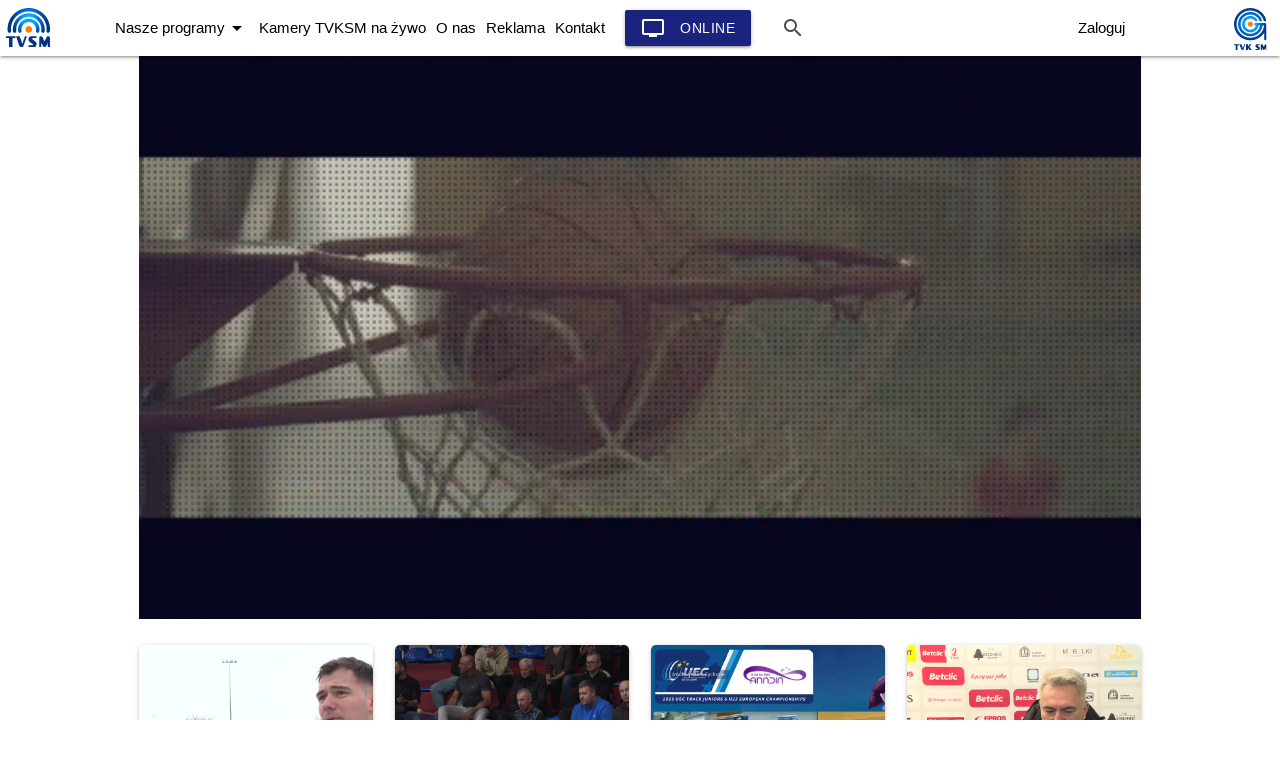

--- FILE ---
content_type: text/html; charset=UTF-8
request_url: https://www.tvsm.pl/videoplay/gms/2023-11-29
body_size: 8439
content:
<!DOCTYPE html>
<html>
 <head>
  <meta charset="UTF-8">
  <meta name="viewport" content="width=device-width, initial-scale=1.0"/>
  <title>TVSM | Bądź z nami na bieżąco!</title>
  <script src="https://cdn.jsdelivr.net/npm/hls.js@latest"></script>
  <link rel="stylesheet" href="https://fonts.googleapis.com/icon?family=Material+Icons">
  <link rel="stylesheet" href="/css/materialize.min.css">
  <link rel="stylesheet" href="/css/style.css?20260118142544">
  <link rel="stylesheet" href="/css/style.guest.css?20260118142544">
  
  <meta name="theme-color" content="#ffffff">
  <meta name="format-detection" content="telephone=no"/>
  <link rel="icon" href="/icon/tvsm-favicon-32x32.ico" sizes="any">
  <link rel="icon" href="/icon/tvsm-icon.svg" type="image/svg+xml">
  <link rel="apple-touch-icon" href="/icon/tvsm-apple-touch-icon-180x180.png">
  <link rel="manifest" href="/manifest.json">

<meta property="og:url" content="https://tvsm.pl/videoplay/gms/2023-11-29" />
<meta property="og:type" content="video.other" />
<meta property="og:title" content="Grudziądzki Magazyn Sportowy z dnia 2023-11-29" />
<meta property="og:description" content="Relacje z zawodów, informacje o sukcesach miejscowych zawodników i klubów, wywiady, podsumowania, zapowiedzi. W co drugą środę. Autorzy audycji Marcin i Wojciech Urbańscy sporo miejsca poświęcają też imprezom szkolnym oraz promocji sportu amatorskiego i rekreacji." />
<meta property="og:image" content="https://tvsm.pl//vod_old/gms/2023/gms_20231129.jpg" />
<meta property="og:image:width" content="1920" />
<meta property="og:image:height" content="1080" />
 
</head>

<body>
 <ul class="sidenav" id="mobile-menu">
	<li class="side-brand-logo" style="margin-top: 2rem;"><a href="/"><img src='/img/_logo/TVSM-Logo-RGB.svg' alt='TVSM' /></a></li>
       <li><a href="#" id="dropdown_nasze">Nasze programy<i class="material-icons right">arrow_drop_down</i></a>
		<ul id="dropdown_nasze_content" class='nasze_ nasze_hidden'>		 
				 		  <li><a href="/video/gsi#list"><i class="material-icons">tv</i> Grudziądzki Serwis Informacyjny</a></li>
		 		  <li><a href="/video/przeglad#list"><i class="material-icons">tv</i> Grudziądzki Przegląd Tygodnia</a></li>
		 		  <li><a href="/video/strefa#list"><i class="material-icons">tv</i> Strefa Abonenta</a></li>
		 		  <li><a href="/video/uwagiwarte#list"><i class="material-icons">tv</i> Uwagi Warte</a></li>
		 		  <li><a href="/video/gms#list"><i class="material-icons">tv</i> Grudziądzki Magazyn Sportowy</a></li>
		 		  <li><a href="/video/spichlerz#list"><i class="material-icons">tv</i> Magazyn Historyczny</a></li>
		 		  <li><a href="/video/zdarzylo#list"><i class="material-icons">tv</i> Zdarzyło się kiedyś...</a></li>
		 		  <li><a href="/video/filmowy#list"><i class="material-icons">tv</i> Magazyn Filmowy TVSM</a></li>
		 		  <li><a href="/video/pasja#list"><i class="material-icons">tv</i> Z pasją</a></li>
		 		  <li><a href="/video/czasmlodych#list"><i class="material-icons">tv</i> Czas Młodych</a></li>
		 		  <li><a href="/video/przyroda#list"><i class="material-icons">tv</i> Śladami Przyrody</a></li>
		 		  <li><a href="/video/qltura#list"><i class="material-icons">tv</i> Qltura</a></li>
		 				  <li><a href="/reportaze"><i class="material-icons">local_movies</i> Reportaże</a></li>
		  <li><a href="/video/kamera"><i class="material-icons">videocam</i> Kamera TVSM</a></li>
		  <li><a href="#">Programy archiwalne:</a>
	       <ul id="dropdown_arch_content">
				 		   <li><a href="/video/pilkarski#list"><i class="material-icons">video_library</i> Magazyn Piłkarski</a></li>
		 		   <li><a href="/video/misjonarze#list"><i class="material-icons">video_library</i> Misjonarze</a></li>
		 		   <li><a href="/video/flow#list"><i class="material-icons">video_library</i> Flow</a></li>
		 		   <li><a href="/video/fresh#list"><i class="material-icons">video_library</i> Fresh</a></li>
		 		   <li><a href="/video/jaktojest#list"><i class="material-icons">video_library</i> Jak to jest</a></li>
		 		   <li><a href="/video/dbamozdrowie#list"><i class="material-icons">video_library</i> Dbam o zdrowie</a></li>
		 		   <li><a href="/video/obserwatorium#list"><i class="material-icons">video_library</i> Obserwatorium</a></li>
		 		   <li><a href="/video/nasluzbie#list"><i class="material-icons">video_library</i> Na służbie</a></li>
		 		   <li><a href="/video/duszemiasta#list"><i class="material-icons">video_library</i> Dusze Miasta</a></li>
		 		   <li><a href="/video/20lat#list"><i class="material-icons">video_library</i> Zatrzymane w kadrze - 20 lat minęło...</a></li>
		 		   <li><a href="/video/jpolski#list"><i class="material-icons">video_library</i> Nie taki polski straszny</a></li>
		 		   <li><a href="/video/wakcji#list"><i class="material-icons">video_library</i> W akcji</a></li>
		 				  </ul>
	     </li>
		</ul>
	   </li>
	   <li><a href="/#kamery">Kamery TVKSM na żywo</a></li>
	   <li><a href="/o-nas">O nas</a></li>
	   <li><a href="/oferta">Reklama</a></li>
	   <li><a href="/kontakt">Kontakt</a></li>
     <li><a class="darken-4 waves-effect waves-light btn" href="https://tvsm.pl/panel/online" target="_new">Online</a></li>
           <li ><a  href="/panel">Zaloguj</a></li>
              <li>
       <form>
        <div class="input-field">
          <input id="search" type="search" required>
          <label class="label-icon" for="search"><i class="material-icons">search</i></label>
          <i class="material-icons">close</i>
        </div>
       </form>
       </li>
       <li class="side-brand-logo"><a href="https://tvksm.pl"><img src="/img/_logo/TVK-SM-Logo-Vertical-RGB.svg" width="60px" color="white" alt='TVK SM' /></a></li>
 </ul>
 
 <ul id="dropdown2" style="" class="dropdown-content">
    <li class='archiwalne'><a href="/video/pilkarski#list"><i class="material-icons">video_library</i> Magazyn Piłkarski</a></li>
   <li class='archiwalne'><a href="/video/misjonarze#list"><i class="material-icons">video_library</i> Misjonarze</a></li>
   <li class='archiwalne'><a href="/video/flow#list"><i class="material-icons">video_library</i> Flow</a></li>
   <li class='archiwalne'><a href="/video/fresh#list"><i class="material-icons">video_library</i> Fresh</a></li>
   <li class='archiwalne'><a href="/video/jaktojest#list"><i class="material-icons">video_library</i> Jak to jest</a></li>
   <li class='archiwalne'><a href="/video/dbamozdrowie#list"><i class="material-icons">video_library</i> Dbam o zdrowie</a></li>
   <li class='archiwalne'><a href="/video/obserwatorium#list"><i class="material-icons">video_library</i> Obserwatorium</a></li>
   <li class='archiwalne'><a href="/video/nasluzbie#list"><i class="material-icons">video_library</i> Na służbie</a></li>
   <li class='archiwalne'><a href="/video/duszemiasta#list"><i class="material-icons">video_library</i> Dusze Miasta</a></li>
   <li class='archiwalne'><a href="/video/20lat#list"><i class="material-icons">video_library</i> Zatrzymane w kadrze - 20 lat minęło...</a></li>
   <li class='archiwalne'><a href="/video/jpolski#list"><i class="material-icons">video_library</i> Nie taki polski straszny</a></li>
   <li class='archiwalne'><a href="/video/wakcji#list"><i class="material-icons">video_library</i> W akcji</a></li>
  </ul>
 
 <ul id="dropdown1" class="dropdown-content">
   <li class='aktualne'><a href="/video/gsi#list"><i class="material-icons">tv</i> Grudziądzki Serwis Informacyjny</a></li>
   <li class='aktualne'><a href="/video/przeglad#list"><i class="material-icons">tv</i> Grudziądzki Przegląd Tygodnia</a></li>
   <li class='aktualne'><a href="/video/strefa#list"><i class="material-icons">tv</i> Strefa Abonenta</a></li>
   <li class='aktualne'><a href="/video/uwagiwarte#list"><i class="material-icons">tv</i> Uwagi Warte</a></li>
   <li class='aktualne'><a href="/video/gms#list"><i class="material-icons">tv</i> Grudziądzki Magazyn Sportowy</a></li>
   <li class='aktualne'><a href="/video/spichlerz#list"><i class="material-icons">tv</i> Magazyn Historyczny</a></li>
   <li class='aktualne'><a href="/video/zdarzylo#list"><i class="material-icons">tv</i> Zdarzyło się kiedyś...</a></li>
   <li class='aktualne'><a href="/video/filmowy#list"><i class="material-icons">tv</i> Magazyn Filmowy TVSM</a></li>
   <li class='aktualne'><a href="/video/pasja#list"><i class="material-icons">tv</i> Z pasją</a></li>
   <li class='aktualne'><a href="/video/czasmlodych#list"><i class="material-icons">tv</i> Czas Młodych</a></li>
   <li class='aktualne'><a href="/video/przyroda#list"><i class="material-icons">tv</i> Śladami Przyrody</a></li>
   <li class='aktualne'><a href="/video/qltura#list"><i class="material-icons">tv</i> Qltura</a></li>
  <li><a href="/reportaze#list"><i class="material-icons">local_movies</i> Reportaże</a></li>
 <li><a href="/video/kamera#list"><i class="material-icons">videocam</i> Kamera TVSM</a></li>
 <li><a id='change_prog_type' >Programy archiwalne<i class="material-icons right">arrow_drop_down</i></a>
 
 </li>
 </ul>
 
 
 <div class="navbar-fixed" id='navbar'>
  <nav class="navbar-big" id="MainNavbar">
   <div class="nav-wrapper">
     <a href="/" class="brand-logo"><img style='padding:6px; padding-top: 8px' src='/img/_logo/TVSM-Logo-RGB.svg' alt='TVSM' /></a>
     <a href="#" data-target="mobile-menu" class="sidenav-trigger"><i class="material-icons">menu</i></a>
     <ul class="duze-menu">
       <li><a data-link="nasze_programy" id='dropdown_programy' class="anchor-selector dropdown-trigger" href="#!" data-target="dropdown1">Nasze programy<i class="material-icons right">arrow_drop_down</i></a></li>
       <li><a href="/#kamery">Kamery TVKSM na żywo</a></li>
       <li><a class='anchor-selector' data-link="onas" href="/o-nas#onas">O nas</a></li>
       <li><a class='anchor-selector' data-link="oferta" href="/oferta#oferta">Reklama</a></li>
       <li><a class='anchor-selector' data-link="kontakt" href="/kontakt#kontakt">Kontakt</a></li>
       <li><a class="darken-4 waves-effect waves-light btn" href="https://tvsm.pl/panel/online" ><i class="material-icons left">tv</i> Online</a></li>
       <li>
       <form id='searchform'>
        <div class="input-field">
          <input id="searchinput" type="search" required>
          <label class="label-icon" for="search"><i class="material-icons" id='searchbuton'>search</i></label>
          <i class="material-icons" id='clearsearchbuton'>close</i>
        </div>
       </form>
       </li>
             <li class='right' style='margin-right:150px' ><a  href="/panel">Zaloguj</a></li>
              <li><a href="https://tvksm.pl" target='_new' class="right brand-logo"><img style='padding:6px; padding-top: 8px' src='/img/_logo/TVK-SM-Logo-Vertical-RGB.svg' alt='TVK SM' /></a></li>          
     </ul>  
   </div>
  </nav>
 </div>
<div style='height:56px;'></div>
<a class="anchor" name="list"></a>
 <div class="container">
  <div class="row">
   <div class="col s12 m12 l12">
    <video id='videoplay' style='width:100%; height:auto; 'controls poster="/vod_old/gms/2023/gms_20231129.jpg">

    
    vtt: 
        	<source src="/vod_old/gms/2023/gms_20231129-576h.mp4" type="video/mp4">
    </video>
       </div>
  </div>
 
  <div class="row newest" id='video_links'>
     <div class="col s12 m4 l3">
	<a target='_blank' href='/videoplay/gms/2026-01-14'>
	<div class='episode' style='background-image:url(/vod_prev/gms/gms_20260114.jpg?1768742744);'>
	 <p><span>14 I 2026</span><br />Grudziądzki Magazyn Sportowy</p>
	</div>
	</a>
   </div>
     <div class="col s12 m4 l3">
	<a target='_blank' href='/videoplay/gms/2025-12-31'>
	<div class='episode' style='background-image:url(/vod_prev/gms/gms_20251231.jpg?1768742744);'>
	 <p><span>31 XII 2025</span><br />Grudziądzki Magazyn Sportowy</p>
	</div>
	</a>
   </div>
     <div class="col s12 m4 l3">
	<a target='_blank' href='/videoplay/gms/2025-12-17'>
	<div class='episode' style='background-image:url(/vod/gms/2025/gms_20251217.jpg?1768742744);'>
	 <p><span>17 XII 2025</span><br />Grudziądzki Magazyn Sportowy</p>
	</div>
	</a>
   </div>
     <div class="col s12 m4 l3">
	<a target='_blank' href='/videoplay/gms/2025-12-03'>
	<div class='episode' style='background-image:url(/vod/gms/2025/gms_20251203.jpg?1768742744);'>
	 <p><span>03 XII 2025</span><br />Grudziądzki Magazyn Sportowy</p>
	</div>
	</a>
   </div>
     <div class="col s12 m4 l3">
	<a target='_blank' href='/videoplay/gms/2025-11-19'>
	<div class='episode' style='background-image:url(/vod/gms/2025/gms_20251119.jpg?1768742744);'>
	 <p><span>19 XI 2025</span><br />Grudziądzki Magazyn Sportowy</p>
	</div>
	</a>
   </div>
     <div class="col s12 m4 l3">
	<a target='_blank' href='/videoplay/gms/2025-11-05'>
	<div class='episode' style='background-image:url(/vod_arch/gms/2025/gms_20251105.jpg?1768742744);'>
	 <p><span>05 XI 2025</span><br />Grudziądzki Magazyn Sportowy</p>
	</div>
	</a>
   </div>
     <div class="col s12 m4 l3">
	<a target='_blank' href='/videoplay/gms/2025-10-22'>
	<div class='episode' style='background-image:url(/vod_arch/gms/2025/gms_20251022.jpg?1768742744);'>
	 <p><span>22 X 2025</span><br />Grudziądzki Magazyn Sportowy</p>
	</div>
	</a>
   </div>
     <div class="col s12 m4 l3">
	<a target='_blank' href='/videoplay/gms/2025-10-08'>
	<div class='episode' style='background-image:url(/vod_arch/gms/2025/gms_20251008.jpg?1768742744);'>
	 <p><span>08 X 2025</span><br />Grudziądzki Magazyn Sportowy</p>
	</div>
	</a>
   </div>
     <div class="col s12 m4 l3">
	<a target='_blank' href='/videoplay/gms/2025-09-24'>
	<div class='episode' style='background-image:url(/vod_arch/gms/2025/gms_20250924.jpg?1768742744);'>
	 <p><span>24 IX 2025</span><br />Grudziądzki Magazyn Sportowy</p>
	</div>
	</a>
   </div>
     <div class="col s12 m4 l3">
	<a target='_blank' href='/videoplay/gms/2025-09-10'>
	<div class='episode' style='background-image:url(/vod_arch/gms/2025/gms_20250910.jpg?1768742744);'>
	 <p><span>10 IX 2025</span><br />Grudziądzki Magazyn Sportowy</p>
	</div>
	</a>
   </div>
     <div class="col s12 m4 l3">
	<a target='_blank' href='/videoplay/gms/2025-06-18'>
	<div class='episode' style='background-image:url(/vod_arch/gms/2025/gms_20250618.jpg?1768742744);'>
	 <p><span>18 VI 2025</span><br />Grudziądzki Magazyn Sportowy</p>
	</div>
	</a>
   </div>
     <div class="col s12 m4 l3">
	<a target='_blank' href='/videoplay/gms/2025-06-04'>
	<div class='episode' style='background-image:url(/vod_arch/gms/2025/gms_20250604.jpg?1768742744);'>
	 <p><span>04 VI 2025</span><br />Grudziądzki Magazyn Sportowy</p>
	</div>
	</a>
   </div>
    </div>
  <div class="row">
   <a class="waves-effect waves-light btn-small right" id='_wiecej' data-typ='gms'><i class="material-icons right">more_horiz</i>Więcej</a>
  </div>
 </div>
<script>
  var video = document.getElementById('videoplay');
  if (Hls.isSupported()) {
    var hls = new Hls();
    hls.loadSource('/vod_old/gms/2023/gms_20231129.m3u8');
    hls.attachMedia(video);
    hls.on(Hls.Events.MANIFEST_PARSED, function() {
      video.play();
    });
  }
  else if (video.canPlayType('application/vnd.apple.mpegurl')) {
    video.src = '/vod_old/gms/2023/gms_20231129.m3u8';
    video.addEventListener('loadedmetadata', function() {
      video.play();
    });
  }
</script>

   <footer class="page-footer white">
  <div class="container">
   <div class="brand_logos">
		<a href='https://tvksm.pl' target='_blank'>
			<img src="/img/_logo/TVK-SM-Logo-Vertical-RGB.svg"/>
		</a>
		<a href='/'>
			<img src="/img/_logo/TVSM-Logo-RGB.svg"/>
		</a>
		<a href='https://smgr.pl' target='_blank'>
			<img src="/img/_logo/SM-Logo-RGB.svg"/>
		</a>
   </div>
   <div class="col s12">
    <p class="grey-text center-align">© 2026 tvsm.pl</p>
   </div>
  </div>
 </footer>
		  <div id="modal1" class="modal">
			<div id='modal-content'>
				<div id='videocontent'>
					<video controls id="videomodalcontent" poster=""></video>
				</div>
				<p id="videomodaltext"></p>
				<span id="videomodalquality"></span>
			</div>
		  </div>
		  
		  <div id="modal2" class="modal">
			<div id='modal2-content'>
			</div>
		  </div>
		  
		  <div id="bottom_modal" class="modal bottom-sheet">
			<div id='bottom_modal-content'>
			</div>
		  </div>
<script>
 var skroty = {};
 var progs_table = {};
  
 skroty['grudziadzki serwis informacyjny'] = { name: 'Grudziądzki Serwis Informacyjny', skrot: 'gsi', desc: 'Dziennik przygotowywany od poniedziałku do piątku przez zespół redakcyjny TVSM. Sprawy samorządowe, gospodarcze i społeczne. Relacje z najważniejszych wydarzeń szkolnych, kulturalnych i sportowych. Codziennie nowe informacje z życia miasta i jego mieszkańców.', arch: 0 };
progs_table['gsi'] = 'grudziadzki serwis informacyjny'; 
 skroty['grudziadzki przeglad tygodnia'] = { name: 'Grudziądzki Przegląd Tygodnia', skrot: 'przeglad', desc: 'Wybór najważniejszych informacji z całego tygodnia. Podsumowanie tego, co wydarzyło się w mieście w ostatnich dniach. Program ukazuje się w sobotę i niedzielę.', arch: 0 };
progs_table['przeglad'] = 'grudziadzki przeglad tygodnia'; 
 skroty['strefa abonenta'] = { name: 'Strefa Abonenta', skrot: 'strefa', desc: 'Emitowany w poniedziałek co dwa tygodnie program, w którym Marcin Urbański mówi o sprawach związanych z funkcjonowaniem telewizji kablowej SM. Poświęcony nowościom w ofercie telewizyjnej, internetowej i telefonicznej, sprawom technicznym, zapowiedziom programowym.', arch: 0 };
progs_table['strefa'] = 'strefa abonenta'; 
 skroty['uwagi warte'] = { name: 'Uwagi Warte', skrot: 'uwagiwarte', desc: 'Rozmowy z politykami, ekspertami, ludźmi kultury i sportu na tematy, które interesują grudziądzan. Lokalne finanse, realizacja inwestycji, awanse i dymisje na stanowiskach. W tym programie dopytujemy, sprawdzamy i analizujemy.  Dyskusje co drugi wtorek prowadzi Anita Granda - Zilz.', arch: 0 };
progs_table['uwagiwarte'] = 'uwagi warte'; 
 skroty['grudziadzki magazyn sportowy'] = { name: 'Grudziądzki Magazyn Sportowy', skrot: 'gms', desc: 'Relacje z zawodów, informacje o sukcesach miejscowych zawodników i klubów, wywiady, podsumowania, zapowiedzi. W co drugą środę. Autorzy audycji Marcin i Wojciech Urbańscy sporo miejsca poświęcają też imprezom szkolnym oraz promocji sportu amatorskiego i rekreacji.', arch: 0 };
progs_table['gms'] = 'grudziadzki magazyn sportowy'; 
 skroty['magazyn historyczny'] = { name: 'Magazyn Historyczny', skrot: 'spichlerz', desc: 'Ukazuje się w piątek co cztery tygodnie i poświęcony jest wydarzeniom z dziejów Grudziądza. Program Aliny Grzecy – Hordyńskiej to miejsce na rozmowy z historykami i pasjonatami historii, opowieści o zabytkch i ciekawostki z przeszłości. A także wspomnienia mieszkańców.', arch: 0 };
progs_table['spichlerz'] = 'magazyn historyczny'; 
 skroty['zdarzylo sie kiedys...'] = { name: 'Zdarzyło się kiedyś...', skrot: 'zdarzylo', desc: 'Co wydarzyło się w Grudziądzu dziesięć, dwadzieścia, czy trzydzieści lat temu? Jak wówczas wyglądał? Czym żyli jego mieszkańcy? Sięgając do naszych archiwalnych materiałów Alina Grzeca – Hordyńska w piątki co cztery tygodnie pokazuje nasze miasto takie, jakie było kiedyś.', arch: 0 };
progs_table['zdarzylo'] = 'zdarzylo sie kiedys...'; 
 skroty['magazyn filmowy tvsm'] = { name: 'Magazyn Filmowy TVSM', skrot: 'filmowy', desc: 'Najciekawsze premiery miesiąca, opinie widzów, wydarzenia filmowe. A także konkursy dla widzów, w których można wygrać bilety do kina. Program Aliny Grzecy-Hordyńskiej to propozycja dla miłośników filmu, ale nie tylko. Nadawany jest w piątki co dwa tygodnie.', arch: 0 };
progs_table['filmowy'] = 'magazyn filmowy tvsm'; 
 skroty['z pasja'] = { name: 'Z pasją', skrot: 'pasja', desc: 'Pasja niejedno ma imię. Nie musi być nadzwyczajna, ale nadzwyczajnie nadaje życiu sens. Co dwa tygodnie zapraszamy Państwa na spotkania z ciekawymi ludźmi,  których pasja dopełnia rozdziały ich życia.', arch: 0 };
progs_table['pasja'] = 'z pasja'; 
 skroty['czas mlodych'] = { name: 'Czas Młodych', skrot: 'czasmlodych', desc: 'Raz w miesiącu w naszym studiu Młodzież przejmuje stery. W programie &quot;Czas Młodych&quot; Roch Zygmunt rozmawia z młodymi Grudziądzankami i Grudziądzanami o pasjach, ciekawych inicjatywach, zaangażowaniu w akcje charytatywne, edukacyjne i społeczne.', arch: 0 };
progs_table['czasmlodych'] = 'czas mlodych'; 
 skroty['sladami przyrody'] = { name: 'Śladami Przyrody', skrot: 'przyroda', desc: 'Program prezentujący piękno grudziądzkiej przyrody.  Popularne oraz nietypowe gatunki, dziwne zjawiska, a także działania ekologiczne i edukacyjne. W poniedziałek co dwa tygodnie Wojciech Urbański pokazuje to, co najciekawsze w świecie lokalnej flory i fauny. ', arch: 0 };
progs_table['przyroda'] = 'sladami przyrody'; 
 skroty['qltura'] = { name: 'Qltura', skrot: 'qltura', desc: 'Tygodnik przygotowywany w każdy czwartek przez Studio Akcent w Centrum Kultury Teatr. W całości poświęcony relacjom wydarzeń kulturalnych w mieście. Przedstawia pasjonatów, ludzi sztuki, opinie publiczności oraz zapowiedzi kolejnych imprez.', arch: 0 };
progs_table['qltura'] = 'qltura'; 
 skroty['magazyn pilkarski'] =  { name: 'Magazyn Piłkarski', skrot: 'pilkarski', desc: 'Od 2011 roku Grudziądz ma swój zespół w I lidze piłki nożnej. GKS Olimpia to także szereg drużyn młodzieżowych. Wciąż rozwijająca się sekcja ma coraz większą liczbę kibiców w biało-zielonych szalikach. I właśnie do nich, ale także do tych, na których wcią', arch: 1 };
progs_table['pilkarski'] = 'magazyn pilkarski'; 
 skroty['misjonarze'] =  { name: 'Misjonarze', skrot: 'misjonarze', desc: 'Miłość, przyjaźń, świętowanie, pasja, radość i smutek znajdują się tam, gdzie znajduje się Człowiek. O ludziach poznanych w odległych zakątkach świata opowiadają misjonarze z Domu Misyjnego Księży Werbistów w Górnej Grupie koło Grudziądza. Program pod red', arch: 1 };
progs_table['misjonarze'] = 'misjonarze'; 
 skroty['flow'] =  { name: 'Flow', skrot: 'flow', desc: 'Magazyn muzyczny', arch: 1 };
progs_table['flow'] = 'flow'; 
 skroty['fresh'] =  { name: 'Fresh', skrot: 'fresh', desc: 'Fresh świeże spojrzenie to magazyn tworzony przez grudziądzką młodzież. W każdym odcinku twórcy mierzą się z problemami życia w naszym mieście, poznają pełne pasji osoby oraz relacjonują ciekawe wydarzenia. ', arch: 1 };
progs_table['fresh'] = 'fresh'; 
 skroty['jak to jest'] =  { name: 'Jak to jest', skrot: 'jaktojest', desc: 'Program skierowany do młodych widzów. Co tydzień Bartosz Iwicki rozmawia z ciekawymi ludźmi o ich pracy i pasji. Nie brakuje tematów muzycznych, filmowych, a także sportowych.', arch: 1 };
progs_table['jaktojest'] = 'jak to jest'; 
 skroty['dbam o zdrowie'] =  { name: 'Dbam o zdrowie', skrot: 'dbamozdrowie', desc: 'W każdym odcinku magazynu Dbam o Zdrowie nasza dietetyk Natalia Mogiłko zachęcać będzie do zdrowego odżywiania, proponując zdrowszą alternatywę dla używanych na co dzień produktow. Ponadto sportowcy z klubu KOKORO GYM dbać będą o Państwa kondycję fizyczną', arch: 1 };
progs_table['dbamozdrowie'] = 'dbam o zdrowie'; 
 skroty['obserwatorium'] =  { name: 'Obserwatorium', skrot: 'obserwatorium', desc: 'Piękny i niebezpieczny. Odkrywany i wciąż tajemniczy. Ogromny i ...skończony? Kosmos. Ile waży, jaki ma kształt, co go wypełnia, czyli śmiałe pytania i zaskakujące odpowiedzi. Co dwa tygodnie w poniedziałek w odległą podróż zapraszają Małgorzata Radomska i Sebastian Soberski.', arch: 1 };
progs_table['obserwatorium'] = 'obserwatorium'; 
 skroty['na sluzbie'] =  { name: 'Na służbie', skrot: 'nasluzbie', desc: 'Co drugi tydzień, w poniedziałek nasz zespół reporterski pod kierunkiem W. Urbańskiego towarzyszy służbom patrolującym porządek i bezpieczeństwo w mieście. Są to relacje z bezpośrednich interwencji patroli policji, straży miejskiej oraz akcji straży pożarnej.', arch: 1 };
progs_table['nasluzbie'] = 'na sluzbie'; 
 skroty['dusze miasta'] =  { name: 'Dusze Miasta', skrot: 'duszemiasta', desc: '', arch: 1 };
progs_table['duszemiasta'] = 'dusze miasta'; 
 skroty['zatrzymane w kadrze - 20 lat minelo...'] =  { name: 'Zatrzymane w kadrze - 20 lat minęło...', skrot: '20lat', desc: '&quot;Zatrzymane w kadrze&quot; - ludzie, sprawy, Grudziądz sprzed lat. Co tydzień, w poniedziałek cofamy czas. Z archiwalnych nagrań TVSM powracają obrazy, które po latach budzą uśmiech, wspomnienia, nostalgię.&lt;br/&gt;Próba zatrzymania tego, co przemija w programie p', arch: 1 };
progs_table['20lat'] = 'zatrzymane w kadrze - 20 lat minelo...'; 
 skroty['nie taki polski straszny'] =  { name: 'Nie taki polski straszny', skrot: 'jpolski', desc: 'Autorzy programu „Nie taki polski straszny” w lekki i przystępny sposób opowiadają o tajnikach i zawiłościach języka polskiego, wskazują najczęściej popełniane błędy językowe i radzą, jak ich skutecznie unikać. ', arch: 1 };
progs_table['jpolski'] = 'nie taki polski straszny'; 
 skroty['w akcji'] =  { name: 'W akcji', skrot: 'wakcji', desc: 'Program interwencyjny pokazujący w co drugi wtorek pracę grudziądzkiej Policji, Straży Pożarnej i Straży Miejskiej. Realizowany jest przez „Studio Filmowe Jak Jacek Piotrowski”.', arch: 1 };
progs_table['wakcji'] = 'w akcji'; 
 skroty['galeria tvsm'] =  { name: 'Galeria TVSM', skrot: 'galeria', desc: 'Blok skladajacy sie m.in. z materialow telewizyjnych bez komentarza, teledyskow i impresji filmowych. Znajduja sie tu rowniez zapowiedzi najblizszych imprez, wazne komunikaty oraz imiona osob obchodzacych danego dnia imieniny.', arch: 3 };
progs_table['galeria'] = 'galeria tvsm'; 
 skroty['prognoza pogody'] =  { name: 'Prognoza pogody', skrot: 'pogoda', desc: 'Informacje meterologiczne dla miasta Grudziadza. Prognoza krotkoterminowa na dzien aktualny i nastepny.', arch: 3 };
progs_table['pogoda'] = 'prognoza pogody'; 
 skroty['oferty pracy'] =  { name: 'Oferty Pracy', skrot: 'praca', desc: 'Oferty pracy z Powiatowego Urzedu Pracy w Grudziadzu.', arch: 3 };
progs_table['praca'] = 'oferty pracy'; 
 skroty['relacje zuzlowe'] =  { name: 'Relacje żużlowe', skrot: 'relacje', desc: 'Relacje z imprez żużlowych organizowanych w Grudziądzu, a także za granicą. W programie zawody indywidualne oraz drużynowe na różnym szczeblu.', arch: 3 };
progs_table['relacje'] = 'relacje zuzlowe'; 
 skroty['lato na starym miescie'] =  { name: 'Lato na Starym Mieście', skrot: 'lato', desc: 'Relacje z plenerowych koncertów, organizowanych w okresie wakacji przez Centrum Kultury Teatr.', arch: 3 };
progs_table['lato'] = 'lato na starym miescie'; 
 skroty['skaner grudziadza'] =  { name: 'Skaner Grudziądza', skrot: 'skaner', desc: 'Audycja emitowana na zlecenie Urzędu Miejskiego. Zawiera relacje z wydarzeń, które miały miejsce w Grudziądzu.', arch: 3 };
progs_table['skaner'] = 'skaner grudziadza'; 
 skroty['osobowosci grudziadza'] =  { name: 'Osobowości Grudziądza', skrot: 'osobowosci', desc: 'Grudziądzanie mający pasje, którym podporządkowali swoje życie. Program w każdym odcinku ukazuje jedną osobę, której towarzyszymy podczas spełniania marzeń i osiągania celów. ', arch: 3 };
progs_table['osobowosci'] = 'osobowosci grudziadza'; 
 skroty['czym zyje grudziadz'] =  { name: 'Czym żyje Grudziądz', skrot: 'czymzyje', desc: 'Audycja zrealizowana i wyemitowana na zlecenie Urzędu Miejskiego w Grudziądzu. ', arch: 3 };
progs_table['czymzyje'] = 'czym zyje grudziadz'; 
 skroty['twarze grudziadzkiej solidarnosci'] =  { name: 'Twarze Grudziądzkiej Solidarności', skrot: 'twarze grudziadzkiej solidarnosci', desc: 'Film dokumentalny', arch: 3 };
progs_table['twarze grudziadzkiej solidarnosci'] = 'twarze grudziadzkiej solidarnosci'; 
 skroty['tez to slyszycie'] =  { name: 'Też to słyszycie', skrot: 'teztoslyszycie', desc: 'Film krótkometrażowy', arch: 3 };
progs_table['teztoslyszycie'] = 'tez to slyszycie'; 
 skroty['malarskie narracje. opowiesci wyjete z ramy'] =  { name: 'Malarskie narracje. Opowieści wyjęte z ramy', skrot: 'malarskienarracje', desc: 'Materiał filmowy', arch: 3 };
progs_table['malarskienarracje'] = 'malarskie narracje. opowiesci wyjete z ramy'; 

 
 
 var weekdays = {};
 weekdays[1] = 'poniedziałek';
 weekdays[2] = 'wtorek';
 weekdays[3] = 'środa';
 weekdays[4] = 'czwartek';
 weekdays[5] = 'piątek';
 weekdays[6] = 'sobota';
 weekdays[7] = 'niedziela';
</script> 
 <script src="/js/functions.js"></script> <!-- !!!!!!!!!!!!!! -->
 <script src="/js/materialize.min.js"></script>
 <script src="/js/navbar.js?20260118142544"></script> <!-- !!!!!!!!!!!!!! -->
 <script src="/js/video.js?202003101240"></script> <!-- !!!!!!!!!!!!!! -->
 <script  src="/js/base.js?20260118142544"></script> <!-- !!!!!!!!!!!!!! -->

 <script>
 		M.AutoInit();
 </script>

</body>

</html>


--- FILE ---
content_type: image/svg+xml
request_url: https://www.tvsm.pl/img/footer_back.svg
body_size: 3906
content:
<?xml version="1.0" encoding="utf-8"?>
<!-- Generator: Adobe Illustrator 16.0.0, SVG Export Plug-In . SVG Version: 6.00 Build 0)  -->
<!DOCTYPE svg PUBLIC "-//W3C//DTD SVG 1.1//EN" "http://www.w3.org/Graphics/SVG/1.1/DTD/svg11.dtd">
<svg version="1.1" id="Layer_1" xmlns="http://www.w3.org/2000/svg" xmlns:xlink="http://www.w3.org/1999/xlink" x="0px" y="0px"
	 width="1551.806px" height="145.981px" viewBox="0 0 1551.806 145.981" enable-background="new 0 0 1551.806 145.981"
	 xml:space="preserve">
<path fill="#DDDDDD" d="M1529.809,127.982h-193.818v-0.046l-31.116-1.467l0.01-0.209h-129.031l-0.104,0.206l-30.812-15.838
	l-71.455-9.77l0.122-0.91h-0.607V88.029l-21.72-13.614l0.103-0.167h-87.009v-0.146l-0.529-1.334l-0.229,0.153l-1.146-1.733h-39.97
	h-1.214h-0.607v-4.895h-22.304v0.176h-3.5V66l-0.328,0.33l-3.034-3.06l0.037-0.037h-9.709l-0.644,0.649l-3.678-3.708h-23.52
	l-4.928,4.97v0.538h-0.533l-0.037,0.037l-0.037-0.037h-43.087v-0.22h-0.129l-0.158,0.479l-5.462-1.835l0.086-0.259h-53.201
	l-0.63,0.663l-14.564-14.073l0.048-0.051h-0.025v-9.179h0.247l-2.067-5.837l-2.177,6.146l-0.857-0.309v4.283v1.224v0.612h-4.248
	V47.31h-0.884v-0.597h-0.33v-7.841l-8.51-8.009l0.055-0.059h-0.647v-3.157h-0.068v-2.581l-2.007-2.833l-0.046,0.093l-0.086-0.043
	l-2.135,3.015h0.095v4.69l0.032,0.033l-0.032,0.033v0.139h-0.138l-0.558,0.563l0.102,0.11l-7.902,7.398v16.405h-0.48l0.432,0.29
	l-0.555,0.839l-0.384-0.258l-20.102-2.98l-4.599,2.318l-0.104-0.209h-1.517V49.16h-3.034v-0.612h-1.82V41.02l-0.631-1.59
	l0.199-0.081l-2.767-15.345l-4.417,16.824l-0.273-0.073v7.792h0.606v1.836h-3.641v5.507v1.836h-1.821h-44.553l-0.096,0.096
	l0.056,0.153l-0.329,0.122l-0.155,0.157l-0.071-0.072l-10.975,4.077l-0.017-0.044l-0.692,0.523l-0.783-1.053l-0.244,0.123
	l-2.328-4.693h-16.646l0.095,0.242l-19.146,7.605v11.122h-0.607v0.612h-4.855v5.507h-0.607h-1.213h-3.51l-2.851,3.188v-0.821
	l-65.258-7.519l0.123-1.08l-5.936-5.973H411.95V68.99h-0.501V42.268h-12.605l-1.404,26.842l0.158,0.873l-2.086,0.381l0.015,0.133
	l-1.943,0.22l-1.498,0.274l-0.018-0.102l-31.313,3.55l-1.024,2.062l-0.011-0.005l-17.075,42.256l0.362,0.365l-1.002,1.008
	l-0.709-0.713v0.504h-87.065l-0.008-0.499l-30.21,0.499h-12.492l0.004,0.207L28.38,123.146l0.005,0.329l-20.387,0.581v-2.018
	l22.891-0.651l-0.005-0.727l114.679-0.871l64.44-1.354v-0.536h130.819l18.083-44.75l0.206,0.084l0.327-0.66l0.306,0.154
	l-0.022-0.201l33.568-3.806l2.182-0.399l1.445-27.619l0.5,0.026V40.25h15.033v0.504h1.002v27.227h60.634v1.008l0.708-0.713
	l6.514,6.554l-0.356,0.358l63.878,7.36l1.954-2.186l0.676,0.615v-0.612h3.641v-4.283h0.607v-1.224h4.854V64.458h0.607l-0.333-0.854
	l20.026-7.955l0.086,0.221l0.248-0.167v-0.424h18.206v0.918l0.207-0.104l2.158,4.351l10.46-3.886l-0.048-0.146l1.181-0.397v-0.124
	h44.907v-7.343h1.214h0.607h1.213v-7.955h0.235l0.181-0.546l5.38-20.493l0.88,0.235l0.896-0.165l3.642,20.193l-0.011,0.002
	l0.192,0.774h0.137v6.731h4.248v1.224h0.607v4.175l3.82-1.926l0.562-0.377l0.206,0.311l19.08,2.829V39.242h-0.005v-1.513h0.229
	l-0.236-0.256l8.496-7.955l0.013,0.014v-3.399h0v-1.274l-0.133-0.096l0.133-0.188v-0.458h0.325l2.576-3.637l0.134,0.097V9.999h1.821
	v10.263l0.092,0.047l-0.092,0.186v0.082l0.134-0.097l2.934,4.141h0.078v0.11l0.022,0.032l-0.022,0.017v1.858h-0.111v2.898
	l0.014-0.016l8.559,8.055l0.013-0.004l0.009,0.025l0.522,0.491l-0.265,0.287l0.127,0.385h0.124v6.73h1.82v-4.895h1.071l2.927-8.263
	l0.857,0.309l0.857-0.309l3.035,8.566l-0.857,0.309h0.607v8.468l12.767,12.336h53.646l0.013-0.025l0.05,0.025h0.278v0.14l0.69,0.348
	l4.771,1.604v-0.256h42.406l5.499-5.544l0.037,0.037h24.881l0.037-0.037l3.071,3.097h12.063v1.149l1.894,1.91h27.235v1.835v3.06
	h41.266v0.816l0.15-0.101l0.852,1.289l0.08-0.032l0.15,0.38l0.132,0.199l-0.042,0.028l0.191,0.481h87.087v0.523l22.327,13.994
	l-0.19,0.309l0.234,0.471h0.083v0.167l0.024,0.048l-0.024,0.012v11.25l70.517,9.641l-0.051,0.379l0.157,0.079l0.185-0.366
	l30.16,15.503h129.636v0.052l31.593,1.49h192.792V127.982z M704.031,45.488h-1.821v-3.671h1.821V45.488z M710.707,44.876h-1.821
	v-3.671h1.821V44.876z M710.972,31.878l3.034,5.507l-0.53,0.297l-3.034-5.507L710.972,31.878z M716.775,45.488h-1.213v-3.671h1.213
	V45.488z M719.809,44.876h-1.213v-3.671h1.213V44.876z"/>
</svg>


--- FILE ---
content_type: application/javascript
request_url: https://www.tvsm.pl/js/base.js?20260118142544
body_size: 18219
content:
function epgTimer() {
	var xhttp = new XMLHttpRequest();
	xhttp.onreadystatechange = function() {
		if (this.readyState == 4 && this.status == 200) {
			var epg = JSON.parse(this.responseText);
			if (!document.getElementById("prog_ul").firstElementChild || (epg[0].start != document.getElementById("prog_ul").firstElementChild.getAttribute('data-from'))) {
				var ul = document.getElementById('prog_ul');
				while (ul.firstChild) {
					ul.removeChild(ul.firstChild);
				}
				for (var key in epg) {
					var li = document.createElement('li');
					var br = document.createElement('br');
					var span = document.createElement('span');
					span.appendChild(document.createTextNode(epg[key].start.substring(8,10)+':'+epg[key].start.substring(10)));
					li.appendChild(span);
					li.appendChild(br);
					console.log(epg[key].skrot);
					li.appendChild(document.createTextNode(skroty[epg[key].skrot].name));
					li.setAttribute('class','prog_pos');
					li.setAttribute('data-from',epg[key].start);
					li.setAttribute('data-short',epg[key].skrot);
					ul.appendChild(li);
					if (key > 12) { break; }
				}
				
				var smallmodal = M.Modal.getInstance(document.getElementById('modal2'));
				var modalcontainer = document.getElementById('modal2');
				var progs = document.querySelectorAll('.prog_pos');
				var modal = document.getElementById('modal2-content');
				for(var x=0; x<progs.length; x++) {
					progs[x].addEventListener("click", function() {
						while (modal.firstChild) {
							modal.removeChild(modal.firstChild);
						}
						var img = document.createElement('img');
						img.setAttribute('src','/img/audycje/'+skroty[this.getAttribute('data-short')].skrot+'.png');
						img.setAttribute('alt',skroty[this.getAttribute('data-short')].name);
						img.setAttribute('class','left program_image');

						var div = document.createElement('div');
						div.setAttribute('style','clear:both;');
						var h4 = document.createElement('h4');
						h4.appendChild(document.createTextNode(skroty[this.getAttribute('data-short')].name + " " + this.getAttribute('data-from').substring(8,10) + ":" + this.getAttribute('data-from').substring(10) ));
						modal.appendChild(img);
						modal.appendChild(h4);
						modal.appendChild(document.createTextNode(skroty[this.getAttribute('data-short')].desc));
						modal.appendChild(div);
						modalcontainer.setAttribute('data-modaltype','program');
						smallmodal.open();
					});
				}
			}
		}
	}
	xhttp.open("GET", "https://cdn.tvsm.pl/api/epg", true);
	xhttp.send();
	setTimeout(epgTimer, 15000);
}

function changebanner() {
	var mainInstance = M.Carousel.getInstance(document.getElementById('maincarousel'));
	mainInstance.next();
	setTimeout(changebanner, 10000);
}

function formatDate(dat) {
	var mm = dat.getMonth() + 1;
	var dd = dat.getDate();
	return [dat.getFullYear(), mm<10 ? '0'+ mm: mm, dd<10 ? '0'+ dd : dd].join('-')
}


document.addEventListener('DOMContentLoaded', function() {
 var elems = document.querySelectorAll('.sidenav');
 var instances = M.Sidenav.init(elems);

 var carousel = document.querySelectorAll('.carousel');
 if (carousel != null) {
	var instances = M.Carousel.init(carousel, { fullWidth: true, indicators : true});
 }

 var mainCarousel = document.getElementById('maincarousel');
 if (mainCarousel != null) {
	 var mainInstance = M.Carousel.getInstance(mainCarousel);
 }

 var parall = document.querySelectorAll('.parallax');
 if (parall != null) {
 	var instances = M.Parallax.init(parall);
 }

 var tabs = document.querySelectorAll('.tabs');
 var instances = M.Tabs.init(tabs);

 var elems = document.getElementById('modal2');
 var smallmodal = M.Modal.init(elems);
 
 var elems = document.querySelectorAll('.anchor-selector');
 for (x=0;x<elems.length;x++) {
	 elems[x].addEventListener("click", function() {
		 window.scroll({
			 top: (document.getElementsByName(this.getAttribute('data-link'))[0].getBoundingClientRect().top),
			 left:0,
			 behavior:'smooth'
		 });
	 });
 }
 
 var wiecejAktualnosci = document.getElementById('aktualnosci_wiecej');

 if (wiecejAktualnosci != null) {
	 wiecejAktualnosci.addEventListener("click", function () {
		 var nowosci = document.getElementById("nowosci");
		 var last_id = nowosci.childElementCount;
		 var newestxhttp = new XMLHttpRequest();
		 newestxhttp.onreadystatechange = function() {
			if (this.readyState == 4 && this.status == 200) {
				var videos = JSON.parse(this.responseText);
				if (videos.length < 4) {
					wiecej.parentNode.removeChild(wiecej);
				}
				for(var x=0; x<videos.length; x++) {
					var div = document.createElement('div');
					div.setAttribute('class','col s12 m6 l4');
					var episode_a = document.createElement('a');
					console.log(videos[x]);
					d = new Date(videos[x].date);
					var data = d.getFullYear() + '-' + ("0"+(d.getMonth()+1)).slice(-2) + "-" + ("0"+(d.getDate())).slice(-2);
					episode_a.setAttribute('href','/videoplay/'+videos[x].short+'/'+data);
					var episode_div = document.createElement('div');
					episode_div.setAttribute('class','episode');
					var t = Math.round(new Date().getTime()/1000).toString();
					episode_div.setAttribute('style',"background-image:url('"+videos[x].path+videos[x].filename.substring(0,videos[x].filename.length-5)+".jpg?"+t+"')");
					var episode_p = document.createElement('p');
					var episode_span = document.createElement('span');
					episode_span.appendChild(document.createTextNode(videos[x].roman));
					episode_p.appendChild(episode_span);
					episode_p.appendChild(document.createElement('br'));
					if (typeof(skroty[progs_table[videos[x].short]]) !== 'undefined') {
						episode_p.appendChild(document.createTextNode(skroty[progs_table[videos[x].short]].name));
					}
					episode_div.appendChild(episode_p);
					episode_a.appendChild(episode_div);
					div.appendChild(episode_a);
					nowosci.appendChild(div);
				}
			}
		 }
		 newestxhttp.open("GET", "/api/findNewest/6/"+last_id.toString(), true);
		 newestxhttp.send();
	 });
 }
 
 var szukajWiecej = document.getElementById('_szukaj_wiecej');
 if (szukajWiecej != null) {
	 var query = szukajWiecej.getAttribute('data-query');
	 szukajWiecej.addEventListener("click", function () {
		 var nowosci = document.getElementById("video_links");
		 var last_id = nowosci.childElementCount;
		 var newvideohxhttp = new XMLHttpRequest();
		 newvideohxhttp.onreadystatechange = function() {
			if (this.readyState == 4 && this.status == 200) {
				var videos = JSON.parse(this.responseText);
				if (videos.length < 8) {
					szukajWiecej.parentNode.removeChild(szukajWiecej);
				}
				for(var x=0; x<videos.length; x++) {
					var div = document.createElement('div');
					div.setAttribute('class','col s12 m4 l3');
					var episode_a = document.createElement('a');
					console.log(videos[x]);
					d = new Date(videos[x].date);
					var data = d.getFullYear() + '-' + ("0"+(d.getMonth()+1)).slice(-2) + "-" + ("0"+(d.getDate())).slice(-2);
					episode_a.setAttribute('href','/videoplay/'+videos[x].short+'/'+data);
					var episode_div = document.createElement('div');
					episode_div.setAttribute('class','episode');
					var t = Math.round(new Date().getTime()/1000).toString();
					episode_div.setAttribute('style',"background-image:url('"+videos[x].path+videos[x].filename.substring(0,videos[x].filename.length-5)+".jpg?"+t+"')");
					var episode_p = document.createElement('p');
					var episode_span = document.createElement('span');
					episode_span.appendChild(document.createTextNode(videos[x].roman));
					episode_p.appendChild(episode_span);
					episode_p.appendChild(document.createElement('br'));
					if (typeof(skroty[progs_table[videos[x].short]]) !== 'undefined') {
						episode_p.appendChild(document.createTextNode(skroty[progs_table[videos[x].short]].name));
					}
					episode_div.appendChild(episode_p);
					episode_a.appendChild(episode_div);
					div.appendChild(episode_a);
					nowosci.appendChild(div);
				}
			}
		 }
		 newvideohxhttp.open("GET", "/api/findQuery/8/"+last_id.toString()+"/"+query, true);
		 newvideohxhttp.send();
	 });
 }
 
 var wiecej = document.getElementById('_wiecej');

 if (wiecej != null) {
	 var typ_video = wiecej.getAttribute('data-typ');
	 wiecej.addEventListener("click", function () {
		 var nowosci = document.getElementById("video_links");
		 var last_id = nowosci.getElementsByClassName('episode').length;
		 var newvideohxhttp = new XMLHttpRequest();
		 newvideohxhttp.onreadystatechange = function() {
			if (this.readyState == 4 && this.status == 200) {
				var videos = JSON.parse(this.responseText);
				if (videos.length < 8) {
					wiecej.parentNode.removeChild(wiecej);
				}
				for(var x=0; x<videos.length; x++) {
					var div = document.createElement('div');
					div.setAttribute('class','col s12 m4 l3');
					var episode_a = document.createElement('a');
					console.log(videos[x]);
					d = new Date(videos[x].date);
					var data = d.getFullYear() + '-' + ("0"+(d.getMonth()+1)).slice(-2) + "-" + ("0"+(d.getDate())).slice(-2);
					episode_a.setAttribute('href','/videoplay/'+videos[x].short+'/'+data);
					var episode_div = document.createElement('div');
					episode_div.setAttribute('class','episode');
					var t = Math.round(new Date().getTime()/1000).toString();
					episode_div.setAttribute('style',"background-image:url('"+videos[x].path+videos[x].filename.substring(0,videos[x].filename.length-5)+".jpg?"+t+"')");
					var episode_p = document.createElement('p');
					var episode_span = document.createElement('span');
					episode_span.appendChild(document.createTextNode(videos[x].roman));
					episode_p.appendChild(episode_span);
					episode_p.appendChild(document.createElement('br'));
					if (typeof(skroty[progs_table[videos[x].short]]) !== 'undefined') {
						episode_p.appendChild(document.createTextNode(skroty[progs_table[videos[x].short]].name));
					}
					episode_div.appendChild(episode_p);
					episode_a.appendChild(episode_div);
					div.appendChild(episode_a);
					nowosci.appendChild(div);
				}
			}
		 }
		 newvideohxhttp.open("GET", "/api/findNewest/8/"+last_id.toString()+"/"+typ_video, true);
		 newvideohxhttp.send();
	 });
 }
 
 var reportazewiecej = document.getElementById('_reportaze_wiecej');

 if (reportazewiecej != null) {
	 reportazewiecej.addEventListener("click", function () {
		 var nowosci = document.getElementById("replist");
		 var last_id = nowosci.childElementCount;
		 var newvideohxhttp = new XMLHttpRequest();
		 newvideohxhttp.onreadystatechange = function() {
			if (this.readyState == 4 && this.status == 200) {
				var videos = JSON.parse(this.responseText);
				if (videos.length < 4) {
					reportazewiecej.parentNode.removeChild(reportazewiecej);
				}

				for(var x=0; x<videos.length; x++) {
					var or = videos[x].ord.toString();
					var ord = or.substring(0,4)+'-'+or.substring(4,6)+'-'+or.substring(6,8);

					var d = document.createElement('div');
					d.setAttribute('class','row newest')
					var div = document.createElement('div');
					div.setAttribute('class','col s12 m6 l6');
					var episode_div = document.createElement('div');
					episode_div.setAttribute('class','episode videoplay');
					episode_div.setAttribute('data-video','/vod/reportaze/'+videos[x].filename);
					episode_div.setAttribute('data-text', '<b>'+videos[x].title+'</b> - '+videos[x].opis+'<br/><br/>'+ord);
					var t = Math.round(new Date().getTime()/1000).toString();
					episode_div.setAttribute('style',"background-image:url('/vod/reportaze/"+videos[x].filename+".jpg?"+t+"')");
					var episode_p = document.createElement('p');
					var episode_span = document.createElement('span');
					episode_span.appendChild(document.createTextNode(videos[x].title));
					episode_p.appendChild(episode_span);
					episode_div.appendChild(episode_p);
					episode_div.addEventListener('click', function(event) {
						var lnk = this.getAttribute('data-video')+'.m3u8';
						playvideo(lnk, this.getAttribute('data-text'));
					});
					div.appendChild(episode_div);
					d.appendChild(div);
					var div2 = document.createElement('div');
					div2.setAttribute('class','col s12 m6 l6');
					var episode_div2 = document.createElement('div');
					var episode_p2 = document.createElement('p');
					var episode_span2 = document.createElement('span');
					episode_span2.appendChild(document.createTextNode(videos[x].opis));
					episode_span2.appendChild(document.createElement('br'));
					episode_span2.appendChild(document.createElement('br'));
					episode_span2.appendChild(document.createTextNode(ord));
					episode_p2.appendChild(episode_span2);
					episode_div2.appendChild(episode_p2);
					div2.appendChild(episode_div2);
					d.appendChild(div2);
					nowosci.appendChild(d);
				}
			}
		 }
console.log("/api/findNewest/4/"+last_id.toString()+"/reportaze");
		 newvideohxhttp.open("GET", "/api/findNewest/4/"+last_id.toString()+"/reportaze", true);
		 newvideohxhttp.send();
	 });
 }
 
 var searchform = document.getElementById('searchform');
 if (searchform != null){
	searchform.addEventListener("submit", function (e) {
		e.preventDefault();
		var search = document.getElementById('searchinput');
		if (search.value.length > 1) {
			window.location = '/search/'+search.value;
		}
	});
	
	var clearsearchbuton = document.getElementById('clearsearchbuton');
	clearsearchbuton.addEventListener('click', function () {
		var search = document.getElementById('searchinput');
		search.value = '';
	});

	var searchbuton = document.getElementById('searchbuton');
	searchbuton.addEventListener('click', function () {
		var searchform = document.getElementById('searchform');
		searchform.submit();
	});
}
 var fullEpg = document.getElementById('fullEpg');
 if (fullEpg != null) {
	fullEpg.addEventListener("click", function() {
		var xhttp = new XMLHttpRequest();
		xhttp.onreadystatechange = function() {
			if (this.readyState == 4 && this.status == 200) {
				var epg = JSON.parse(this.responseText);
				var smallmodal = M.Modal.getInstance(document.getElementById('modal2'));
				var modalcontainer = document.getElementById('modal2');
				var modal = document.getElementById('modal2-content');
				var start_day = parseInt(epg[0].weekday);
				while (modal.firstChild) {
					modal.removeChild(modal.firstChild);
				}
				var ul = document.createElement('ul');
				ul.setAttribute('class','tabs vert')
				
				
				var col = document.createElement('div');
				col.setAttribute('class','col s6 m4 l2  epg_dni')
				var col2 = document.createElement('div');
				col2.setAttribute('class','col s6 m8 l10 epg_audycje')
				var row = document.createElement('div');
				row.setAttribute('class','row');
				var row2 = document.createElement('div');
				row2.setAttribute('class','row');
				for (i = 0; i < 7; i++) {
					var data_start = new Date(epg[0].start.substring(0,4)+'-'+epg[0].start.substring(4,6)+'-'+epg[0].start.substring(6,8));
					data_start.setDate(data_start.getDate() + i);
					var day = start_day + i;
					if (day > 7) day = day - 7;
					var li = document.createElement('li');
					li.setAttribute('class','tab col s12');
					var a = document.createElement('a');
					if (i < 1) {
						a.setAttribute('class','active');
					}
					a.setAttribute('href','#day'+day);
					a.appendChild(document.createTextNode(weekdays[day]));
					a.appendChild(document.createElement('br'));
					var span = document.createElement('span');
					span.appendChild(document.createTextNode(formatDate(data_start)));
					a.appendChild(span);
					li.appendChild(a);
					ul.appendChild(li);
				}
				col.appendChild(ul);
				row.appendChild(col)
				
				var countdays=0;
				var lastday=(-1);
				for (key in epg) {
					if (epg[key].weekday != lastday) {
						countdays = countdays + 1;
						if (countdays > 7) {
							break;
						}
						if (typeof wpisdiv != "undefined") {
							col2.appendChild(wpisdiv);
						}
						lastday = epg[key].weekday;
						var wpisdiv = document.createElement('div');
						wpisdiv.setAttribute('id','day'+epg[key].weekday);
						wpisdiv.setAttribute('class','col s12');
					}
					var d = document.createElement('div');
					var p = document.createElement('p');
					var sp = document.createElement('span');
					if (epg[key].weekday < 7 && parseInt(epg[key].start.substring(8,12)) >= 1715 && parseInt(epg[key].start.substring(8,12)) < 2000 && skroty[epg[key].skrot].arch < 1) {
						sp.setAttribute('class','premiera');
					}
					sp.appendChild(document.createTextNode(epg[key].start.substring(8,10)+':'+epg[key].start.substring(10,12)));
					d.appendChild(sp);
					p.appendChild(document.createTextNode(skroty[epg[key].skrot].name));
					p.setAttribute('data-short',epg[key].skrot);
					p.setAttribute('class','epg_info');
					d.appendChild(p);
					wpisdiv.appendChild(d);
				}
				col2.appendChild(wpisdiv);
				row.appendChild(col2);
				modalcontainer.setAttribute('data-modaltype','epg');
				
				smallmodal.open();
				modal.appendChild(row);
				//modalcontainer.insertBefore(row2, modalcontainer.firstChild);
				var tabs = M.Tabs.init(ul, {});
				tabs.updateTabIndicator();
				var progs_link = document.querySelectorAll('.epg_info');
				for(var x=0; x<progs_link.length; x++) {
					progs_link[x].addEventListener("click", function() {
						var infobox = document.getElementById('epg_info_box');
						if (typeof(infobox) != 'undefined' && infobox) {
							infobox.remove();
						}
						var info = document.createElement('div');
						info.setAttribute('id','epg_info_box');
						var img = document.createElement('img');
						img.setAttribute('src','/img/audycje/'+skroty[this.getAttribute('data-short')].skrot+'.png');
						img.setAttribute('alt',skroty[this.getAttribute('data-short')].name);
						img.setAttribute('class','program_image responsive-img');
						var cent = document.createElement('center'); 
						info.appendChild(document.createTextNode(skroty[this.getAttribute('data-short')].desc));
						info.appendChild(document.createElement('br'));
						cent.appendChild(img);
						info.appendChild(cent);
						this.appendChild(info);
					});
				}
			}
		}
		xhttp.open("GET", "https://cdn.tvsm.pl/api/epg", true);
		xhttp.send();
	 });
	
 }
 
 window.onbeforeunload = function () {
  window.scrollTo(0, 0);
 }
 if (document.getElementById("prog_ul") != null) {
	epgTimer();
 }
 if (document.getElementById('maincarousel') != null) {
	setTimeout(changebanner, 10000);
 }
 
});


--- FILE ---
content_type: application/javascript
request_url: https://www.tvsm.pl/js/navbar.js?20260118142544
body_size: 3291
content:
document.addEventListener('DOMContentLoaded', function() {
	var hide_counter = 0;
    var supportPageOffset = window.pageXOffset !== undefined;
	if (document.getElementById('maincarousel') !== null) {
    
	    window.addEventListener("scroll", function(event) {
		var top = supportPageOffset ? window.pageYOffset : isCSS1Compat ? document.documentElement.scrollTop : document.body.scrollTop;
		var element = document.getElementById("MainNavbar");
		if (top > 80) {  
		    element.classList.remove('navbar-big');
		} else {
		    arr = element.className.split(" ");
		    if (arr.indexOf('navbar-big') == -1) {
		    	element.className += " navbar-big";
		    }
		}
	    }, false);
}    
    var w = Math.max(document.documentElement.clientWidth, window.innerWidth || 0);
    var h = Math.max(document.documentElement.clientHeight, window.innerHeight || 0);
    
    var change_prog_type = document.getElementById('change_prog_type');
    var archiwalne_dropdown = document.getElementById('dropdown2');

    var programy_dropdown = document.getElementById('dropdown_programy');
    var programy_dropdown_instance = M.Dropdown.init(programy_dropdown, { hover: true, coverTrigger: false, constrainWidth: false, onCloseStart: function () {
    	if (archiwalne_dropdown.getAttribute('style').length > 0) {
			archiwalne_dropdown.setAttribute('style','');
			hide_counter = 0;
		}
    } } );
    if (change_prog_type != null ) {
		change_prog_type.addEventListener("mouseenter", function() {
			var params1 = change_prog_type.getBoundingClientRect();
			var params2 = archiwalne_dropdown.getBoundingClientRect();
			var pos_left = params1.left + params1.width - 5;
			if ((pos_left + params2.width) > w) pos_left = params1.left - params2.width+10;
			var pos_top = params1.top + params1.height - params2.height;
			archiwalne_dropdown.setAttribute('style','z-index:1000;left:'+pos_left+'px;top:'+pos_top+'px;opacity:1;');
		});
	}
    var aktualne = document.querySelectorAll('.aktualne');
    for (x=0; x<aktualne.length; x++) {
    	aktualne[x].addEventListener("mouseenter", function () {
    		if (archiwalne_dropdown.getAttribute('style').length > 0 && hide_counter > 3) {
    			archiwalne_dropdown.setAttribute('style','');
    			hide_counter = 0;
    		} else {
    			hide_counter = hide_counter + 1;
    		}
    	});
    }
    
	var navbarsubmenu = document.getElementById('dropdown_nasze');
	if (navbarsubmenu != null) {
		navbarsubmenu.addEventListener('click', function () {
			var navbarsubmenu_content = document.getElementById('dropdown_nasze_content');
			if (navbarsubmenu_content.getAttribute('class').slice(-5) != 'shown' ) {
				navbarsubmenu_content.setAttribute('class','nasze_ nasze_shown');
			} else {
				navbarsubmenu_content.setAttribute('class','nasze_ nasze_hidden');
			}
		});
	
	}

	if (document.getElementById('maincarousel') !== null) {

		var top = supportPageOffset ? window.pageYOffset : isCSS1Compat ? document.documentElement.scrollTop : document.body.scrollTop;
		var element = document.getElementById("MainNavbar");
		if (element != null) {
			if (top > 80) {  
				console.log('zły top2');
				element.classList.remove('navbar-big');
			} else {
				arr = element.className.split(" ");
				if (arr.indexOf('navbar-big') == -1) {
					element.className += " navbar-big";
				}
			}
	
		}
	} else {
		var element = document.getElementById("MainNavbar");
		if (element != null) {
			element.classList.remove('navbar-big');
		}
	}
});

--- FILE ---
content_type: image/svg+xml
request_url: https://www.tvsm.pl/img/_logo/TVK-SM-Logo-Vertical-RGB.svg
body_size: 5982
content:
<svg width="1000" height="1301" viewBox="0 0 1000 1301" fill="none" xmlns="http://www.w3.org/2000/svg">
<g clip-path="url(#clip0_1_342)">
<path d="M998.26 523.54C998.1 522.71 997.91 521.9 997.69 521.09C989.19 486.63 958.04 461 920.99 461H659.99C638.17 461 620.49 478.68 620.49 500.5C620.49 522.32 638.17 540 659.99 540H668.44C650.52 616.42 581.8 673.5 499.99 673.5C404.6 673.5 326.99 595.89 326.99 500.5C326.99 405.11 404.6 327.5 499.99 327.5C555.5 327.5 608.03 354.44 640.52 399.57C653.26 417.28 677.95 421.3 695.65 408.55C713.36 395.81 717.38 371.12 704.63 353.42C681.77 321.66 651.4 295.29 616.8 277.16C581.01 258.41 540.62 248.5 499.99 248.5C432.68 248.5 369.4 274.71 321.8 322.31C274.2 369.91 247.99 433.19 247.99 500.5C247.99 567.81 274.2 631.09 321.8 678.69C369.4 726.29 432.68 752.5 499.99 752.5C567.3 752.5 630.58 726.29 678.18 678.69C716.33 640.54 740.73 592.3 748.91 540H794.35C774.97 685.16 650.36 797.5 499.98 797.5C336.21 797.5 202.98 664.27 202.98 500.5C202.98 336.73 336.23 203.5 500 203.5C622.59 203.5 731.01 277.12 776.2 391.06C784.24 411.34 807.2 421.26 827.48 413.22C847.76 405.18 857.68 382.22 849.64 361.94C822.18 292.7 775.17 233.62 713.69 191.09C650.72 147.53 576.83 124.5 500 124.5C449.26 124.5 400.01 134.45 353.63 154.06C308.85 173 268.64 200.11 234.13 234.62C199.62 269.13 172.51 309.35 153.57 354.12C133.95 400.5 124.01 449.75 124.01 500.49C124.01 551.23 133.96 600.48 153.57 646.86C172.51 691.64 199.61 731.85 234.13 766.36C268.65 800.87 308.86 827.98 353.63 846.92C400.01 866.54 449.26 876.48 500 876.48C550.74 876.48 599.99 866.53 646.37 846.92C691.15 827.98 731.36 800.87 765.87 766.36C800.38 731.85 827.49 691.63 846.43 646.86C860.91 612.62 870.12 576.81 873.95 539.99H919.16C899.17 754.84 717.23 921.49 499.99 921.49C267.85 921.49 78.99 732.63 78.99 500.49C78.99 268.35 267.86 79.5 500 79.5C688.27 79.5 855.04 205.99 905.56 387.11C911.42 408.12 933.21 420.41 954.22 414.55C975.23 408.69 987.52 386.9 981.65 365.89C967.13 313.83 944.32 264.7 913.84 219.84C883.84 175.69 847.17 136.77 804.86 104.17C762.08 71.22 714.62 45.58 663.8 27.96C611.23 9.74 556.12 0.5 500 0.5C432.52 0.5 367.03 13.73 305.37 39.81C245.83 65 192.36 101.04 146.45 146.95C100.54 192.86 64.5 246.32 39.31 305.87C13.23 367.53 0 433.02 0 500.5C0 567.98 13.23 633.47 39.31 695.13C64.5 754.67 100.54 808.14 146.45 854.05C192.36 899.96 245.82 936 305.37 961.19C367.04 987.27 432.52 1000.5 500 1000.5C627.76 1000.5 749.36 952.33 842.4 864.87C872.68 836.41 898.99 804.68 921 770.45V961C921 982.82 938.68 1000.5 960.5 1000.5C982.32 1000.5 1000 982.82 1000 961V540C1000 534.36 999.39 528.85 998.26 523.54Z" fill="url(#paint0_radial_1_342)"/>
<path d="M500 579.5C543.63 579.5 579 544.13 579 500.5C579 456.87 543.63 421.5 500 421.5C456.37 421.5 421 456.87 421 500.5C421 544.13 456.37 579.5 500 579.5Z" fill="#FF8000"/>
<path fill-rule="evenodd" clip-rule="evenodd" d="M106.95 1159.56V1292.95C106.95 1297.12 103.57 1300.5 99.4 1300.5H58.19C54.02 1300.5 50.64 1297.12 50.64 1292.95V1159.56C50.64 1155.39 47.26 1152.01 43.09 1152.01H7.55C3.38 1152.01 0 1148.63 0 1144.46V1128.04C0 1123.87 3.38 1120.49 7.55 1120.49H150.04C154.21 1120.49 157.59 1123.87 157.59 1128.04V1144.46C157.59 1148.63 154.21 1152.01 150.04 1152.01H114.5C110.33 1152.01 106.95 1155.39 106.95 1159.56ZM291.82 1275.58C289.27 1283.14 284.7 1289.16 278.11 1293.65C271.69 1298.22 264.48 1300.51 256.48 1300.51C248.48 1300.51 241.53 1298.27 234.59 1293.78C227.73 1289.38 223.03 1283.58 220.48 1276.37L168.3 1126.68C167.25 1123.66 169.49 1120.51 172.69 1120.51H221.33C224.54 1120.51 227.39 1122.54 228.45 1125.56L270.59 1245.78L312.73 1125.56C313.79 1122.53 316.65 1120.51 319.85 1120.51H339.47C342.67 1120.51 344.91 1123.67 343.86 1126.69L291.82 1275.59V1275.58ZM428.05 1238.78L473.26 1297.55H473.25C474.68 1299.41 476.89 1300.5 479.23 1300.5H535.69C539.55 1300.5 541.73 1296.07 539.37 1293.02L473.8 1208.06L528.82 1127.77C530.93 1124.69 528.73 1120.5 524.99 1120.5H483.81C481.34 1120.5 479.03 1121.71 477.62 1123.73L428.05 1194.74V1128.05C428.05 1123.88 424.67 1120.5 420.5 1120.5H372.56C368.39 1120.5 365.01 1123.88 365.01 1128.05V1292.95C365.01 1297.12 368.39 1300.5 372.56 1300.5H420.5C424.67 1300.5 428.05 1297.12 428.05 1292.95V1238.78ZM788.78 1248.68C788.78 1262.13 784.65 1273.91 776.38 1284.02C767.68 1295.01 756.82 1300.5 743.81 1300.5H661.29C657.12 1300.5 653.74 1297.12 653.74 1292.95V1276.53C653.74 1272.36 657.12 1268.98 661.29 1268.98H719.02C721.74 1268.98 723.97 1267.86 725.68 1265.62C727.39 1263.38 728.25 1260.9 728.25 1258.17C728.25 1255.01 725.88 1251.49 721.13 1247.62C715.86 1244.28 709.39 1239.97 701.75 1234.7C694.1 1229.43 685.09 1223.23 674.72 1216.11C660.74 1205.74 653.75 1191.71 653.75 1174.04C653.75 1160.15 657.66 1147.98 665.49 1137.51C674.19 1126.17 685.31 1120.5 698.85 1120.5H781.24C785.41 1120.5 788.79 1123.88 788.79 1128.05V1144.47C788.79 1148.64 785.41 1152.02 781.24 1152.02H723.51C720.96 1152.02 718.83 1153.05 717.11 1155.12C715.4 1157.19 714.54 1159.58 714.54 1162.31C714.54 1165.74 716.52 1168.82 720.47 1171.54L757.52 1199.23C767.72 1206.7 775.15 1213.69 779.81 1220.2C785.79 1228.55 788.78 1238.05 788.78 1248.68ZM964.05 1230.58V1292.95H964.04C964.04 1297.12 967.42 1300.5 971.59 1300.5H992.44C996.61 1300.5 999.99 1297.12 999.99 1292.95V1151.97C999.99 1143.46 997.01 1136.08 991.04 1129.85C985.07 1123.62 977.88 1120.5 969.45 1120.5C957.25 1120.5 948.07 1126.96 941.93 1139.86L910.06 1206.36L878.19 1139.86C871.95 1126.95 862.65 1120.5 850.27 1120.5C841.93 1120.5 834.78 1123.62 828.81 1129.85C823.02 1136.08 820.12 1143.46 820.12 1151.97V1292.95C820.12 1297.12 823.5 1300.5 827.67 1300.5H848.52C852.69 1300.5 856.07 1297.12 856.07 1292.95V1230.58L881.35 1277.98C889.26 1292.99 898.82 1300.5 910.06 1300.5C921.3 1300.5 930.87 1292.99 938.77 1277.98L964.05 1230.58Z" fill="#003580"/>
</g>
<defs>
<radialGradient id="paint0_radial_1_342" cx="0" cy="0" r="1" gradientUnits="userSpaceOnUse" gradientTransform="translate(500 500.5) scale(500)">
<stop stop-color="#00AAFF"/>
<stop offset="0.34" stop-color="#00AAFF"/>
<stop offset="0.66" stop-color="#0066CC"/>
<stop offset="1" stop-color="#003580"/>
</radialGradient>
<clipPath id="clip0_1_342">
<rect width="1000" height="1300" fill="white" transform="translate(0 0.5)"/>
</clipPath>
</defs>
</svg>
